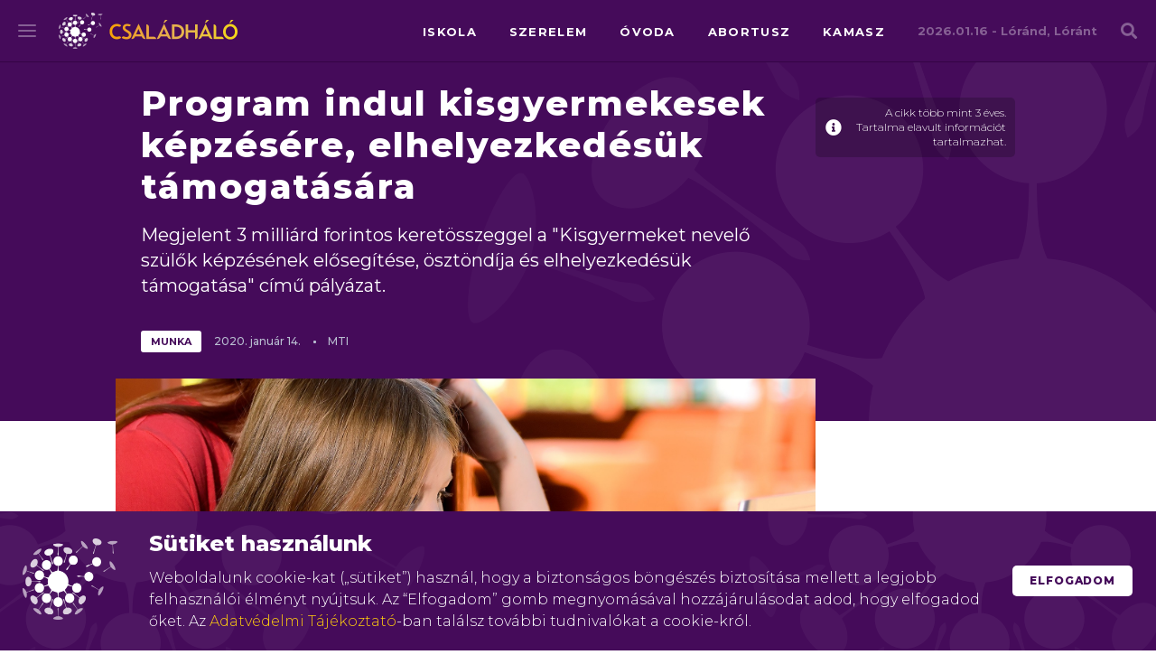

--- FILE ---
content_type: text/html; charset=UTF-8
request_url: https://csaladhalo.hu/vezercikk/program-indul-kisgyermekesek-kepzesere-elhelyezkedesuk-tamogatasara/
body_size: 8891
content:
<!DOCTYPE html>
<html lang="hu"
	prefix="og: https://ogp.me/ns#"  >
<head>
	
	<meta http-equiv="Content-Type" content="text/html; charset=UTF-8" />
	<meta name="viewport" content="width=device-width, initial-scale=1.0, maximum-scale=1.0, user-scalable=no" >
<link rel="apple-touch-icon" sizes="180x180" href="https://csaladhalo.hu/wp-content/themes/csaladhalo2018/favicon/apple-touch-icon.png?v=bOME67ylar">
<link rel="icon" type="image/png" sizes="32x32" href="https://csaladhalo.hu/wp-content/themes/csaladhalo2018/favicon/favicon-32x32.png?v=bOME67ylar">
<link rel="icon" type="image/png" sizes="16x16" href="https://csaladhalo.hu/wp-content/themes/csaladhalo2018/favicon/favicon-16x16.png?v=bOME67ylar">
<link rel="manifest" href="https://csaladhalo.hu/wp-content/themes/csaladhalo2018/favicon/site.webmanifest?v=bOME67ylar">
<link rel="mask-icon" href="https://csaladhalo.hu/wp-content/themes/csaladhalo2018/favicon/safari-pinned-tab.svg?v=bOME67ylar" color="#4f0458">
<link rel="shortcut icon" href="https://csaladhalo.hu/wp-content/themes/csaladhalo2018/favicon/favicon.ico?v=bOME67ylar">
<meta name="msapplication-TileColor" content="#4f0458">
<meta name="msapplication-TileImage" content="https://csaladhalo.hu/wp-content/themes/csaladhalo2018/favicon/mstile-144x144.png?v=bOME67ylar">
<meta name="theme-color" content="#ffffff">

	<link href="https://fonts.googleapis.com/css?family=Montserrat:300,400,500,600,700,800,900&subset=latin-ext" rel="stylesheet">
	<link href="https://fonts.googleapis.com/css?family=Rubik:300,500,600,700,800,900&subset=latin-ext" rel="stylesheet">
	<link rel="stylesheet" href="https://csaladhalo.hu/wp-content/themes/csaladhalo2018/css/fontawesome.min.css">


		<!-- All in One SEO 4.0.18 -->
		<title>Program indul kisgyermekesek képzésére, elhelyezkedésük támogatására</title>
		<link rel="canonical" href="https://csaladhalo.hu/vezercikk/program-indul-kisgyermekesek-kepzesere-elhelyezkedesuk-tamogatasara/" />
		<meta property="og:site_name" content="Családháló" />
		<meta property="og:type" content="article" />
		<meta property="og:title" content="Program indul kisgyermekesek képzésére, elhelyezkedésük támogatására" />
		<meta property="og:url" content="https://csaladhalo.hu/vezercikk/program-indul-kisgyermekesek-kepzesere-elhelyezkedesuk-tamogatasara/" />
		<meta property="og:image" content="https://csaladhalo.hu/wp-content/uploads/cikkek/107036/child-1073638_1920.jpg" />
		<meta property="og:image:secure_url" content="https://csaladhalo.hu/wp-content/uploads/cikkek/107036/child-1073638_1920.jpg" />
		<meta property="og:image:width" content="1920" />
		<meta property="og:image:height" content="1281" />
		<meta property="article:published_time" content="2020-01-14T07:00:13Z" />
		<meta property="article:modified_time" content="2020-01-13T13:31:08Z" />
		<meta property="article:publisher" content="https://www.facebook.com/pg/csaladhalo/" />
		<meta property="twitter:card" content="summary" />
		<meta property="twitter:domain" content="csaladhalo.hu" />
		<meta property="twitter:title" content="Program indul kisgyermekesek képzésére, elhelyezkedésük támogatására" />
		<meta property="twitter:image" content="https://csaladhalo.hu/wp-content/uploads/cikkek/107036/child-1073638_1920.jpg" />
		<script type="application/ld+json" class="aioseo-schema">
			{"@context":"https:\/\/schema.org","@graph":[{"@type":"WebSite","@id":"https:\/\/csaladhalo.hu\/#website","url":"https:\/\/csaladhalo.hu\/","name":"Csal\u00e1dh\u00e1l\u00f3","description":"a csal\u00e1di startlap","publisher":{"@id":"https:\/\/csaladhalo.hu\/#organization"}},{"@type":"Organization","@id":"https:\/\/csaladhalo.hu\/#organization","name":"Csal\u00e1dh\u00e1l\u00f3","url":"https:\/\/csaladhalo.hu\/","logo":{"@type":"ImageObject","@id":"https:\/\/csaladhalo.hu\/#organizationLogo","url":"https:\/\/csaladhalo.hu\/wp-content\/uploads\/cikkek\/csaladhalo.hu-og-image.jpg","width":"1200","height":"630"},"image":{"@id":"https:\/\/csaladhalo.hu\/#organizationLogo"},"sameAs":["https:\/\/www.facebook.com\/pg\/csaladhalo\/"]},{"@type":"BreadcrumbList","@id":"https:\/\/csaladhalo.hu\/vezercikk\/program-indul-kisgyermekesek-kepzesere-elhelyezkedesuk-tamogatasara\/#breadcrumblist","itemListElement":[{"@type":"ListItem","@id":"https:\/\/csaladhalo.hu\/#listItem","position":"1","item":{"@id":"https:\/\/csaladhalo.hu\/#item","name":"Home","description":"a csal\u00e1di startlap","url":"https:\/\/csaladhalo.hu\/"},"nextItem":"https:\/\/csaladhalo.hu\/vezercikk\/program-indul-kisgyermekesek-kepzesere-elhelyezkedesuk-tamogatasara\/#listItem"},{"@type":"ListItem","@id":"https:\/\/csaladhalo.hu\/vezercikk\/program-indul-kisgyermekesek-kepzesere-elhelyezkedesuk-tamogatasara\/#listItem","position":"2","item":{"@id":"https:\/\/csaladhalo.hu\/vezercikk\/program-indul-kisgyermekesek-kepzesere-elhelyezkedesuk-tamogatasara\/#item","name":"Program indul kisgyermekesek k\u00e9pz\u00e9s\u00e9re, elhelyezked\u00e9s\u00fck t\u00e1mogat\u00e1s\u00e1ra","url":"https:\/\/csaladhalo.hu\/vezercikk\/program-indul-kisgyermekesek-kepzesere-elhelyezkedesuk-tamogatasara\/"},"previousItem":"https:\/\/csaladhalo.hu\/#listItem"}]},{"@type":"Person","@id":"https:\/\/csaladhalo.hu\/author\/czeferneklena\/#author","url":"https:\/\/csaladhalo.hu\/author\/czeferneklena\/","name":"Czefernek L\u00e9na","image":{"@type":"ImageObject","@id":"https:\/\/csaladhalo.hu\/vezercikk\/program-indul-kisgyermekesek-kepzesere-elhelyezkedesuk-tamogatasara\/#authorImage","url":"https:\/\/secure.gravatar.com\/avatar\/8ab92824f35c9637d66f1bf7b0ff1420?s=96&d=mm&r=g","width":"96","height":"96","caption":"Czefernek L\u00e9na"}},{"@type":"WebPage","@id":"https:\/\/csaladhalo.hu\/vezercikk\/program-indul-kisgyermekesek-kepzesere-elhelyezkedesuk-tamogatasara\/#webpage","url":"https:\/\/csaladhalo.hu\/vezercikk\/program-indul-kisgyermekesek-kepzesere-elhelyezkedesuk-tamogatasara\/","name":"Program indul kisgyermekesek k\u00e9pz\u00e9s\u00e9re, elhelyezked\u00e9s\u00fck t\u00e1mogat\u00e1s\u00e1ra","inLanguage":"hu","isPartOf":{"@id":"https:\/\/csaladhalo.hu\/#website"},"breadcrumb":{"@id":"https:\/\/csaladhalo.hu\/vezercikk\/program-indul-kisgyermekesek-kepzesere-elhelyezkedesuk-tamogatasara\/#breadcrumblist"},"author":"https:\/\/csaladhalo.hu\/vezercikk\/program-indul-kisgyermekesek-kepzesere-elhelyezkedesuk-tamogatasara\/#author","creator":"https:\/\/csaladhalo.hu\/vezercikk\/program-indul-kisgyermekesek-kepzesere-elhelyezkedesuk-tamogatasara\/#author","image":{"@type":"ImageObject","@id":"https:\/\/csaladhalo.hu\/#mainImage","url":"https:\/\/csaladhalo.hu\/wp-content\/uploads\/cikkek\/107036\/child-1073638_1920.jpg","width":"1920","height":"1281"},"primaryImageOfPage":{"@id":"https:\/\/csaladhalo.hu\/vezercikk\/program-indul-kisgyermekesek-kepzesere-elhelyezkedesuk-tamogatasara\/#mainImage"},"datePublished":"2020-01-14T07:00:13+01:00","dateModified":"2020-01-13T13:31:08+01:00"}]}
		</script>
		<!-- All in One SEO -->

<link rel='stylesheet' id='wp-polls-css'  href='https://csaladhalo.hu/wp-content/plugins/wp-polls/polls-css.css?ver=2.75.5' type='text/css' media='all' />
<style id='wp-polls-inline-css' type='text/css'>
.wp-polls .pollbar {
	margin: 1px;
	font-size: 6px;
	line-height: 8px;
	height: 8px;
	background-image: url('https://csaladhalo.hu/wp-content/plugins/wp-polls/images/default/pollbg.gif');
	border: 1px solid #c8c8c8;
}

</style>
<link rel='stylesheet' id='flickity-css'  href='https://csaladhalo.hu/wp-content/themes/csaladhalo2018/css/flickity.min.css?ver=1768519680' type='text/css' media='all' />
<link rel='stylesheet' id='datepicker-css'  href='https://csaladhalo.hu/wp-content/themes/csaladhalo2018/css/datepicker.min.css?ver=1768519680' type='text/css' media='all' />
<link rel='stylesheet' id='sitestyle-css'  href='https://csaladhalo.hu/wp-content/themes/csaladhalo2018/style.css?ver=1768519680' type='text/css' media='all' />
<script type='text/javascript' src='//ajax.googleapis.com/ajax/libs/jquery/1.10.2/jquery.min.js?ver=1.10.2' id='jquery-js'></script>
<style type="text/css">.broken_link, a.broken_link {
	text-decoration: line-through;
}</style></head>
<body class="vezercikk-template-default single single-vezercikk postid-107036 cookie">
<script type="text/javascript">
	var site_url = 'https://csaladhalo.hu';
	var ajax_url = 'https://csaladhalo.hu/wp-admin/admin-ajax.php';
  (function(i,s,o,g,r,a,m){i['GoogleAnalyticsObject']=r;i[r]=i[r]||function(){
  (i[r].q=i[r].q||[]).push(arguments)},i[r].l=1*new Date();a=s.createElement(o),
  m=s.getElementsByTagName(o)[0];a.async=1;a.src=g;m.parentNode.insertBefore(a,m)
  })(window,document,'script','https://www.google-analytics.com/analytics.js','ga');
  ga('create', 'UA-23889757-1', 'auto');
  ga('send', 'pageview');
</script>

<header id="">
	<div id="hamburger" class="hamburger hamburger--slider js-hamburger"><div class="hamburger-box"><div class="hamburger-inner"></div></div></div>
	<div id="search_icon">
		<i class="fa fa-search" aria-hidden="true"></i>
		<div class="search_close hamburger is-active hamburger--slider js-hamburger">
			<div class="hamburger-box"><div class="hamburger-inner"></div></div>
		</div>
	</div>
	<nav id="mainmenu">
		<div class="mainmenus">
			<div class="mainmenus_l">
				<ul id="menu-main-menu-1" class="menu"><li id="menu-item-105567" class="menu-item menu-item-type-post_type menu-item-object-page menu-item-home menu-item-105567"><a href="https://csaladhalo.hu/">Főoldal</a></li>
<li id="menu-item-105765" class="menu-item menu-item-type-taxonomy menu-item-object-lexikoncat menu-item-105765"><a href="https://csaladhalo.hu/lexikon-tema/0-12-honap/">Lexikon</a></li>
<li id="menu-item-105569" class="menu-item menu-item-type-post_type menu-item-object-page current_page_parent menu-item-105569"><a href="https://csaladhalo.hu/friss-hirek/">Friss hírek</a></li>
<li id="menu-item-105568" class="menu-item menu-item-type-post_type_archive menu-item-object-csh_galeria menu-item-105568"><a href="https://csaladhalo.hu/galeria/">Galéria</a></li>
</ul>			</div>
			<div class="mainmenus_r">
				<ul id="menu-main-menu-2" class="menu"><li id="menu-item-105570" class="menu-item menu-item-type-custom menu-item-object-custom menu-item-has-children menu-item-105570"><a>Szakmai tevékenységeink</a>
<ul class="sub-menu">
	<li id="menu-item-105573" class="menu-item menu-item-type-post_type menu-item-object-page menu-item-105573"><a href="https://csaladhalo.hu/csaladhalo-dij/">Családháló díj</a></li>
	<li id="menu-item-105574" class="menu-item menu-item-type-post_type menu-item-object-page menu-item-105574"><a href="https://csaladhalo.hu/karpataljai-testvercsalad-mozgalom/">Kárpátaljai Testvércsalád Mozgalom</a></li>
	<li id="menu-item-105575" class="menu-item menu-item-type-post_type menu-item-object-page menu-item-105575"><a href="https://csaladhalo.hu/csaladhalo-hitvallas/">Családháló hitvallás</a></li>
	<li id="menu-item-105587" class="menu-item menu-item-type-post_type menu-item-object-page menu-item-105587"><a href="https://csaladhalo.hu/app/">Családháló alkalmazás</a></li>
	<li id="menu-item-105577" class="menu-item menu-item-type-custom menu-item-object-custom menu-item-105577"><a href="https://www.csaladhalopont.hu/">Családháló.pont</a></li>
</ul>
</li>
<li id="menu-item-105571" class="menu-item menu-item-type-custom menu-item-object-custom menu-item-has-children menu-item-105571"><a>Közösségi média</a>
<ul class="sub-menu">
	<li id="menu-item-105572" class="menu-item menu-item-type-custom menu-item-object-custom menu-item-105572"><a href="https://hu-hu.facebook.com/csaladhalo/">Facebook</a></li>
</ul>
</li>
</ul>			</div>
		</div>
	</nav>
	<nav id="searchpanel">
		<div class="wrapper">
		<form method="get" id="searchform" action="https://csaladhalo.hu">
			<div>
				<a class="site_logo anim-opacity" href="https://csaladhalo.hu">Családháló</a>
				<p class="anim-opacity">Szöveges keresés a cikkekben</p>
			</div>
			<div class="searchbox">
				<div class="searchbox_i">
					<input type="text" id="searchfield" class="searchfield" placeholder="Mire keressünk?..." name="s" value="" required minlength="3">
					<button class="fa fa-search" aria-hidden="true"></button>
					<div class="searchborder"></div>
										<div class="buttonbg"><button class="button">Keresés</button></div>
				</div>
			</div>
		</form>
	</div></nav>
</header>
<header id="header"><div class="wrapper">	  
	<a class="site_logo" href="https://csaladhalo.hu">Családháló</a>
	<nav id="latest_tags">
		<ul id="menu-cimke-menu" class="menu">
			<li class="menu-item"><a ></a></li>
			<li class="menu-item"><a href="https://csaladhalo.hu/cimke/iskola/">iskola</a></li>
			<li class="menu-item"><a href="https://csaladhalo.hu/cimke/szerelem/">szerelem</a></li>
			<li class="menu-item"><a href="https://csaladhalo.hu/cimke/ovoda/">óvoda</a></li>
			<li class="menu-item"><a href="https://csaladhalo.hu/cimke/abortusz/">abortusz</a></li>
			<li class="menu-item"><a href="https://csaladhalo.hu/cimke/kamasz/">kamasz</a></li>
		</ul>
	</nav>
	<div id="nevnap">
		<p>2026.01.16 - <b>Lóránd, Lóránt</b></p>
	</div>
</div></header>

<div id="hirdetes1">
	<div class="hirdetes1_c">
	</div>
</div>

	<div id="cookie">
		<div class="table">
			<div class="td">
				<img src="https://csaladhalo.hu/wp-content/themes/csaladhalo2018/img/csh_logo_12.png" alt="Családháló" class="csh_logo_12">
			</div>
			<div class="td">
				<h3>Sütiket használunk</h3>
				<p>Weboldalunk cookie-kat („sütiket”) használ, hogy a biztonságos böngészés biztosítása mellett a legjobb felhasználói élményt nyújtsuk. Az “Elfogadom” gomb megnyomásával hozzájárulásodat adod, hogy elfogadod őket. Az <a href="https://csaladhalo.hu/adatvedelmi-elvek/" target="_blank">Adatvédelmi Tájékoztató</a>-ban találsz további tudnivalókat a cookie-król.</p>
			</div>
			<div class="td with_button">
				<a href="#" class="button white_p" onclick="allowCookie();return false;">Elfogadom</a>
			</div>
		</div>
	</div>

<div id="page_c"><section id="page" class="single">
			<article id="page-107036" class="post full">
		<div class="posthead">
			<div class="wrapper">
				<div class="cols flexed">
					<div class="col col_9 ph_titles">
						<h1 class="title">Program indul kisgyermekesek képzésére, elhelyezkedésük támogatására</h1>
						<p class="lead">Megjelent 3 milliárd forintos keretösszeggel a "Kisgyermeket nevelő szülők képzésének elősegítése, ösztöndíja és elhelyezkedésük támogatása" című pályázat.</p>
					</div>
					<div class="col col_3 col_md_6 col_sm_6 col_xs_12 ph_meta2">
						<div class="old_article"><i class="fa fa-info-circle"></i>A cikk több mint 3 éves. Tartalma elavult információt tartalmazhat.</div>
					</div>
					<div class="col col_6 col_lg_6 col_md_6 col_sm_6 col_xs_12 ph_meta_c">
						<div class="ph_meta">
							<span class="tag_c">
							<a href="https://csaladhalo.hu/cimke/munka/" class="tag">munka</a>
 
							</span>
							<div class="date_c">
								<span class="date"><span class="y">2020.</span> <span class="m">január</span> <span class="d">14.</span></span>
								<span class="author">MTI</span>
							</div>
						</div>
					</div>
					<div class="col col_3 col_md_3 col_sm_12 col_xs_12 partner_c">
					</div>
				</div>
			</div>
		</div>
		<div class="wrapper">
			<div id="post_inner_c" class="cols">
				<div id="sidebar" class="col col_3">
					<div class="sidebar_i">
						<div class="fp_ad_c google_ad_4 ">
				<div class="fp_ad">
					<script async src="https://pagead2.googlesyndication.com/pagead/js/adsbygoogle.js"></script>
<!-- Cikk aloldal jobb oldali sidebar desktop (1024+ px) - (200x200) -->
<ins class="adsbygoogle"
     style="display:inline-block;width:200px;height:200px"
     data-ad-client="ca-pub-5653096531624988"
     data-ad-slot="6113864515"></ins>
<script>
     (adsbygoogle = window.adsbygoogle || []).push({});
</script>
				</div>
				<div class="fp_ad_txt">hirdetés</div>
			</div>											</div>
				</div>
				<div id="post_image_c" class="col col_9 col_lg_9 col_md_12 col_sm_12">
					<div title="Program indul kisgyermekesek képzésére, elhelyezkedésük támogatására" class="postimg">
						<img width="1920" height="1281" src="https://csaladhalo.hu/wp-content/uploads/cikkek/107036/child-1073638_1920.jpg" class="attachment-full size-full wp-post-image" alt="" loading="lazy" srcset="https://csaladhalo.hu/wp-content/uploads/cikkek/107036/child-1073638_1920.jpg 1920w, https://csaladhalo.hu/wp-content/uploads/cikkek/107036/child-1073638_1920-180x120.jpg 180w, https://csaladhalo.hu/wp-content/uploads/cikkek/107036/child-1073638_1920-300x200.jpg 300w, https://csaladhalo.hu/wp-content/uploads/cikkek/107036/child-1073638_1920-768x512.jpg 768w, https://csaladhalo.hu/wp-content/uploads/cikkek/107036/child-1073638_1920-1024x683.jpg 1024w, https://csaladhalo.hu/wp-content/uploads/cikkek/107036/child-1073638_1920-157x105.jpg 157w, https://csaladhalo.hu/wp-content/uploads/cikkek/107036/child-1073638_1920-388x258.jpg 388w" sizes="(max-width: 1920px) 100vw, 1920px" />				<p class="wp-caption-text credit">Fotó: Pixabay</p>
					</div>
				</div>
				<div class="col col_9">
					<div id="post_inner">
						<p>Megjelent 3 milliárd forintos keretösszeggel a &#8220;Kisgyermeket nevelő szülők képzésének elősegítése, ösztöndíja és elhelyezkedésük támogatása&#8221; című kiemelt pályázati felhívás &#8211; mondta el Rákossy Balázs, európai uniós források felhasználásáért felelős pénzügyminisztériumi államtitkár az MTI-nek.</p>



<div class="fp_ad_c google_ad_3 ">
				<div class="fp_ad">
					<script async src="https://pagead2.googlesyndication.com/pagead/js/adsbygoogle.js"></script>
<!-- Cikk aloldal belseje desktop/tablet (768+ px) - (728x90) -->
<ins class="adsbygoogle"
     style="display:inline-block;width:728px;height:90px"
     data-ad-client="ca-pub-5653096531624988"
     data-ad-slot="8319573062"></ins>
<script>
     (adsbygoogle = window.adsbygoogle || []).push({});
</script>
				</div>
				<div class="fp_ad_txt">hirdetés</div>
			</div>
<div class="fp_ad_c google_ad_3_2 ">
				<div class="fp_ad">
					<script async src="https://pagead2.googlesyndication.com/pagead/js/adsbygoogle.js"></script>
<!-- Cikk aloldal belseje mobil (320-767px) (300x250) -->
<ins class="adsbygoogle"
     style="display:inline-block;width:300px;height:250px"
     data-ad-client="ca-pub-5653096531624988"
     data-ad-slot="9243618402"></ins>
<script>
     (adsbygoogle = window.adsbygoogle || []).push({});
</script>
				</div>
				<div class="fp_ad_txt">hirdetés</div>
			</div>

<p>A program célja a magyar munkaerő-tartalék aktiválásának érdekében a kisgyermeket nevelő szülők képzésekben való részvételének elősegítése, foglalkoztathatóságuk javítása, munkába való visszatérésük támogatása &#8211; hangsúlyozta az államtitkár.</p>
<p>Kifejtette: a Gazdaságfejlesztési és Innovációs Operatív Program (GINOP) keretében megjelent pályázati felhívás célcsoportját azok a kisgyermeket nevelő szülők alkotják, akik a támogatási kérelem benyújtásakor csecsemőgondozási díjban, gyermekgondozási díjban, gyermekgondozást segítő ellátásban, vagy gyermeknevelési támogatásban részesülnek.</p>
<p>Kiemelt célcsoportot képeznek az alacsony iskolai végzettségű, vagy szakképzettséggel nem rendelkező kisgyermeket nevelő szülők, akik a program keretében ösztöndíjban részesülhetnek, amennyiben általános iskolai vagy középiskolai tanulmányaikat folytatják, vagy szakmai képzésben vesznek részt &#8211; tette hozzá.</p>
<p>A támogatás részeként többek között ösztöndíj folyósítása, mentori tevékenység biztosítása, nyelvi és informatikai képzések szervezése valósulhat meg &#8211; mondta Rákossy Balázs.</p>
<p>Támogatási kérelem benyújtására a Magyar Államkincstár, Kincsinfo Nonprofit Kft., valamint az OFA Nonprofit Kft. jogosult konzorciumi formában &#8211; ismertette az államtitkár.</p>
					</div>
				</div>
			</div>
			<div class="tag_c">
				<a class="tag" href="https://csaladhalo.hu/cimke/munka/">munka</a>
				<a class="tag" href="https://csaladhalo.hu/cimke/kisgyerekes/">kisgyerekes</a>
				<a class="tag" href="https://csaladhalo.hu/cimke/kepzes/">képzés</a>
			</div>
		</div>
	</article>
	<div class="wrapper">
		<div class="after_article cols">
			<div class="col col_8 kapcsolodo_cikkek">
				<h3 class="title">Kapcsolódó cikkek</h3>
				<div class="cols">
			<div class="col col_6 col_md_6 col_sm_12 post related">
				<div title="KINCS: A minimálbér emelésével a családtámogatások is növekedtek" class="postimg">
					<a href="https://csaladhalo.hu/vezercikk/kincs-a-minimalber-emelesevel-a-csaladtamogatasok-is-novekedtek/" title="KINCS: A minimálbér emelésével a családtámogatások is növekedtek">
						<img width="1" height="1" src="https://csaladhalo.hu/wp-content/uploads/cikkek/19376.jpg" class="attachment-large size-large wp-post-image" alt="" loading="lazy" />					</a>
				</div>
				<div class="posthead">
					<span class="date">10 órája</span>
				</div>
				<h2 class="title"><a href="https://csaladhalo.hu/vezercikk/kincs-a-minimalber-emelesevel-a-csaladtamogatasok-is-novekedtek/">KINCS: A minimálbér emelésével a családtámogatások is növekedtek</a></h2>
			</div>			<div class="col col_6 col_md_6 col_sm_12 post related">
				<div title="Felmérés: egyre korábban kezdődik a digitális gyermekkor (VIDEÓ)" class="postimg">
					<a href="https://csaladhalo.hu/vezercikk/felmeres-egyre-korabban-kezdodik-a-digitalis-gyermekkor-video/" title="Felmérés: egyre korábban kezdődik a digitális gyermekkor (VIDEÓ)">
						<img width="1" height="1" src="https://csaladhalo.hu/wp-content/uploads/cikkek/2149056211.jpg" class="attachment-large size-large wp-post-image" alt="" loading="lazy" />					</a>
				</div>
				<div class="posthead">
					<span class="date">11 órája</span>
				</div>
				<h2 class="title"><a href="https://csaladhalo.hu/vezercikk/felmeres-egyre-korabban-kezdodik-a-digitalis-gyermekkor-video/">Felmérés: egyre korábban kezdődik a digitális gyermekkor (VIDEÓ)</a></h2>
			</div>				</div>
			</div>
			<div class="col col_4 friss">
				<h3 class="title">Friss</h3>
				<h6 class="title"><a href="https://csaladhalo.hu/vezercikk/kincs-a-minimalber-emelesevel-a-csaladtamogatasok-is-novekedtek/"><b>KINCS: A minimálbér emelésével a családtámogatások is növekedtek</b></a></h6>
				<h6 class="title"><a href="https://csaladhalo.hu/vezercikk/meghaltal-applikacioval-felel-kina-az-elmaganyosodasra/"><b>Meghaltál? &#8211; Applikációval felel Kína az elmagányosodásra</b></a></h6>
				<h6 class="title"><a href="https://csaladhalo.hu/vezercikk/a-szankozas-is-okozhat-komolyabb-serulest-reg-volt-ekkora-ho-nincs-rutinja-a-gyerekeknek/"><b>A szánkózás is okozhat komolyabb sérülést: rég volt ekkora hó, nincs rutinja a gyerekeknek</b></a></h6>
<div class="fp_ad_c google_ad_5 ">
				<div class="fp_ad">
					<script async src="https://pagead2.googlesyndication.com/pagead/js/adsbygoogle.js"></script>
<!-- Cikk legvége (bármely nézeten) - (300x250) -->
<ins class="adsbygoogle"
     style="display:inline-block;width:300px;height:250px"
     data-ad-client="ca-pub-5653096531624988"
     data-ad-slot="7738965043"></ins>
<script>
     (adsbygoogle = window.adsbygoogle || []).push({});
</script>
				</div>
				<div class="fp_ad_txt">hirdetés</div>
			</div>			</div>
		</div>
					</div>
</section>
</div>
<div id="footer_logos" class="text-center">
	<div class="wrapper">
		<div class="logos">
			<img src="https://csaladhalo.hu/wp-content/themes/csaladhalo2018/img/palyazati-logok-nemzeti-egyuttmukodesi-alap.png" alt="" loading="lazy">
			<img src="https://csaladhalo.hu/wp-content/themes/csaladhalo2018/img/palyazati-logok-miniszterelnokseg.png" alt="" loading="lazy">
			<img src="https://csaladhalo.hu/wp-content/themes/csaladhalo2018/img/palyazati-logok-bethlen-gabor-alapkezelo-zrt.png" alt="" loading="lazy">
			<img src="https://csaladhalo.hu/wp-content/themes/csaladhalo2018/img/palyazati-logok-KIM.png" alt="" loading="lazy">
			<img src="https://csaladhalo.hu/wp-content/themes/csaladhalo2018/img/palyazati-logok-csoori-sandor-alap.png" alt="" loading="lazy">
		</div>
	</div>
</div>
<footer id="footer">
	<div class="copyrightinfo">
		<div class="wrapper">
			<div class="footerbg"></div>
			<div class="cols flexed">
				<div class="col col_6 col_lg_6 col_sm_12">
					<a href="https://csaladhalo.hu" id="footer_logo"></a>
				</div>
				<div class="col col_6 col_lg_6 col_sm_12 text-align-right">
					<nav id="footermenu">
						<ul id="menu-informacio" class="menu"><li id="menu-item-2976" class="menu-item menu-item-type-post_type menu-item-object-page menu-item-2976"><a href="https://csaladhalo.hu/impresszum/">Impresszum</a></li>
<li id="menu-item-2549" class="menu-item menu-item-type-post_type menu-item-object-page menu-item-privacy-policy menu-item-2549"><a href="https://csaladhalo.hu/adatvedelmi-elvek/">Adatvédelmi elvek</a></li>
<li id="menu-item-2550" class="menu-item menu-item-type-post_type menu-item-object-page menu-item-2550"><a href="https://csaladhalo.hu/jogi-nyilatkozat/">Jogi nyilatkozat</a></li>
</ul>					</nav>
					<div id="copyright">Szerzői jog &copy; 2026 Családháló Alapítvány - Minden jog fenntartva</div>
					<a href="https://webben.hu" class="webben" target="_blank"><svg xmlns="http://www.w3.org/2000/svg" viewBox="0 0 271.84 51.02"><path d="M266.86,41.5V28.05c0-7.24-4.34-13-13.1-13a13.44,13.44,0,0,0-10.82,5l-2.76-4.26H227.79v8.56h5V41.48h-5.11v8.59h21.36V41.48h-5.5V27.68a8.38,8.38,0,0,1,6.63-3.59c3.51,0,5.94,2.55,5.94,6.21V50.07h15.69V41.5Z"/><path d="M88.36,14.85a18.07,18.07,0,1,0,0,36.13c8.79,0,13.27-3.53,14.33-4.28l-3.6-6.65A25.88,25.88,0,0,1,89,42.3c-4,0-8.75-2.49-8.91-7h25.2a18.62,18.62,0,0,0,.15-2.37C105.47,22.94,98.33,14.85,88.36,14.85ZM80.43,28.48C81.66,25.83,84.32,23,88.18,23c5.11,0,7.25,3.33,7.72,5.51Z"/><path d="M128,14.74a17,17,0,0,0-7.8,1.89V0h-15V8.57h4.8V50.09h5.87l2.53-2.82A11.84,11.84,0,0,0,128,50.78c9.65,0,17.47-8.07,17.47-18S137.66,14.74,128,14.74Zm-.91,26.85c-4.42,0-8.13-4-8.13-8.9s3.64-8.84,8.13-8.84a8.68,8.68,0,0,1,8.48,8.87A8.68,8.68,0,0,1,127.1,41.59Z"/><path d="M207.47,14.89a18.07,18.07,0,1,0,0,36.13c8.79,0,13.26-3.53,14.33-4.28l-3.6-6.66a25.64,25.64,0,0,1-10.06,2.26c-4,0-8.75-2.49-8.91-7h25.2a18.62,18.62,0,0,0,.15-2.37C224.58,23,217.44,14.89,207.47,14.89Zm-7.93,13.63c1.23-2.65,3.89-5.51,7.75-5.51,5.11,0,7.25,3.33,7.72,5.51Z"/><path d="M46.13,24.43h5.51V38.22A8.4,8.4,0,0,1,45,41.82c-3.5,0-5.93-2.56-5.93-6.22V15.83H23.38v8.58h5V37.86c0,.11,0,.23,0,.34a8.87,8.87,0,0,1-6.73,3.62c-3.51,0-5.94-2.56-5.94-6.22V15.83H0v8.58H5V37.86c0,7.24,4.34,13,13.1,13a16.79,16.79,0,0,0,12.09-5.77c2,3.49,5.79,5.77,11.29,5.77a13.41,13.41,0,0,0,10.81-5L55,50.2h12.4V41.64h-5V24.43h5.1v-8.6H46.13Z"/><path d="M168.15,14.73a17,17,0,0,0-7.81,1.89V0h-15V8.56h4.8V50.08h5.87l2.53-2.82a11.83,11.83,0,0,0,9.56,3.51c9.64,0,17.46-8.07,17.46-18S177.79,14.73,168.15,14.73Zm-.92,26.85c-4.42,0-8.12-4-8.12-8.9s3.63-8.84,8.12-8.84a8.68,8.68,0,0,1,8.48,8.87A8.68,8.68,0,0,1,167.23,41.58Z"/></svg></a>
				</div>
			</div>
		</div>
	</div>
</footer>

<script type='text/javascript' id='wp-polls-js-extra'>
/* <![CDATA[ */
var pollsL10n = {"ajax_url":"https:\/\/csaladhalo.hu\/wp-admin\/admin-ajax.php","text_wait":"Legut\u00f3bbi k\u00e9r\u00e9sed m\u00e9g mindig feldolgoz\u00e1s allat van. K\u00e9r\u00fcnk l\u00e9gy t\u00fcrelmes","text_valid":"K\u00e9rlek v\u00e1lassz egy \u00e9rv\u00e9nyes szavaz\u00e1s v\u00e1laszt.","text_multiple":"Maxim\u00e1lisan v\u00e1laszthat\u00f3 lehet\u0151s\u00e9gek sz\u00e1ma:","show_loading":"1","show_fading":"1"};
/* ]]> */
</script>
<script type='text/javascript' src='https://csaladhalo.hu/wp-content/plugins/wp-polls/polls-js.js?ver=2.75.5' id='wp-polls-js'></script>
<script type='text/javascript' src='https://csaladhalo.hu/wp-content/themes/csaladhalo2018/js/IntersectionObserver.js?ver=1768519680' id='intersectionobserver-js'></script>
<script type='text/javascript' src='https://csaladhalo.hu/wp-content/themes/csaladhalo2018/js/flickity.pkgd.min.js?ver=1768519681' id='flickity-js'></script>
<script type='text/javascript' src='https://csaladhalo.hu/wp-content/themes/csaladhalo2018/js/datepicker.min.js?ver=5.6.16' id='datepicker-js'></script>
<script type='text/javascript' src='https://csaladhalo.hu/wp-content/themes/csaladhalo2018/js/datepicker.hu.js?ver=5.6.16' id='datepicker_hu-js'></script>
<script type='text/javascript' src='https://csaladhalo.hu/wp-content/themes/csaladhalo2018/js/js.js?ver=1768519681' id='sitejs-js'></script>
<script type='text/javascript' defer="defer" src='https://csaladhalo.hu/wp-content/themes/csaladhalo2018/js/jquery.paroller.min.js' id='paroller-js'></script>

</body>
</html>

--- FILE ---
content_type: text/html; charset=utf-8
request_url: https://www.google.com/recaptcha/api2/aframe
body_size: 266
content:
<!DOCTYPE HTML><html><head><meta http-equiv="content-type" content="text/html; charset=UTF-8"></head><body><script nonce="FOI9CyTWCwrnjnWmqJpQPw">/** Anti-fraud and anti-abuse applications only. See google.com/recaptcha */ try{var clients={'sodar':'https://pagead2.googlesyndication.com/pagead/sodar?'};window.addEventListener("message",function(a){try{if(a.source===window.parent){var b=JSON.parse(a.data);var c=clients[b['id']];if(c){var d=document.createElement('img');d.src=c+b['params']+'&rc='+(localStorage.getItem("rc::a")?sessionStorage.getItem("rc::b"):"");window.document.body.appendChild(d);sessionStorage.setItem("rc::e",parseInt(sessionStorage.getItem("rc::e")||0)+1);localStorage.setItem("rc::h",'1768519685505');}}}catch(b){}});window.parent.postMessage("_grecaptcha_ready", "*");}catch(b){}</script></body></html>